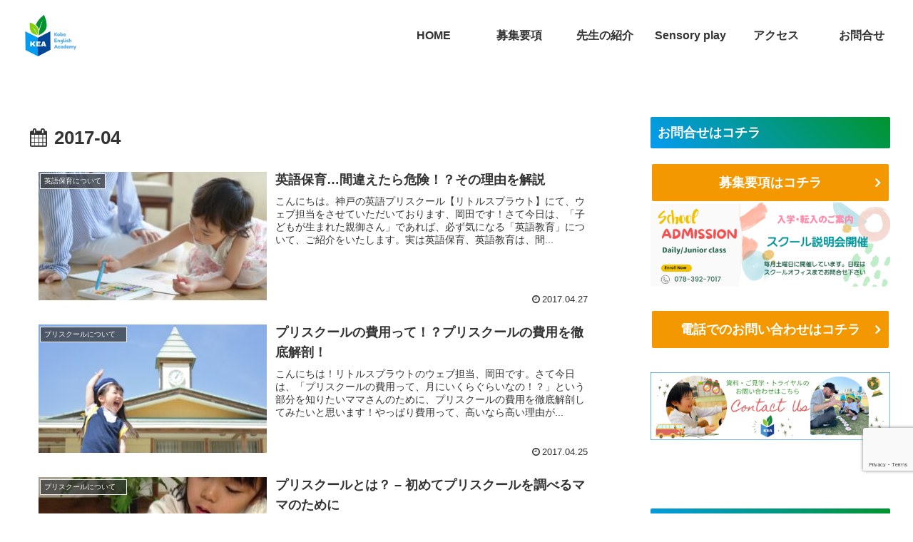

--- FILE ---
content_type: text/html; charset=utf-8
request_url: https://www.google.com/recaptcha/api2/anchor?ar=1&k=6Le-8SAlAAAAAE2o6x-PMz6IypNCcyrvA_r99Wkp&co=aHR0cDovL2xpdHRsZXNwcm91dHMud2Vic2l0ZTo4MA..&hl=en&v=PoyoqOPhxBO7pBk68S4YbpHZ&size=invisible&anchor-ms=20000&execute-ms=30000&cb=2m28ykp6lva6
body_size: 48646
content:
<!DOCTYPE HTML><html dir="ltr" lang="en"><head><meta http-equiv="Content-Type" content="text/html; charset=UTF-8">
<meta http-equiv="X-UA-Compatible" content="IE=edge">
<title>reCAPTCHA</title>
<style type="text/css">
/* cyrillic-ext */
@font-face {
  font-family: 'Roboto';
  font-style: normal;
  font-weight: 400;
  font-stretch: 100%;
  src: url(//fonts.gstatic.com/s/roboto/v48/KFO7CnqEu92Fr1ME7kSn66aGLdTylUAMa3GUBHMdazTgWw.woff2) format('woff2');
  unicode-range: U+0460-052F, U+1C80-1C8A, U+20B4, U+2DE0-2DFF, U+A640-A69F, U+FE2E-FE2F;
}
/* cyrillic */
@font-face {
  font-family: 'Roboto';
  font-style: normal;
  font-weight: 400;
  font-stretch: 100%;
  src: url(//fonts.gstatic.com/s/roboto/v48/KFO7CnqEu92Fr1ME7kSn66aGLdTylUAMa3iUBHMdazTgWw.woff2) format('woff2');
  unicode-range: U+0301, U+0400-045F, U+0490-0491, U+04B0-04B1, U+2116;
}
/* greek-ext */
@font-face {
  font-family: 'Roboto';
  font-style: normal;
  font-weight: 400;
  font-stretch: 100%;
  src: url(//fonts.gstatic.com/s/roboto/v48/KFO7CnqEu92Fr1ME7kSn66aGLdTylUAMa3CUBHMdazTgWw.woff2) format('woff2');
  unicode-range: U+1F00-1FFF;
}
/* greek */
@font-face {
  font-family: 'Roboto';
  font-style: normal;
  font-weight: 400;
  font-stretch: 100%;
  src: url(//fonts.gstatic.com/s/roboto/v48/KFO7CnqEu92Fr1ME7kSn66aGLdTylUAMa3-UBHMdazTgWw.woff2) format('woff2');
  unicode-range: U+0370-0377, U+037A-037F, U+0384-038A, U+038C, U+038E-03A1, U+03A3-03FF;
}
/* math */
@font-face {
  font-family: 'Roboto';
  font-style: normal;
  font-weight: 400;
  font-stretch: 100%;
  src: url(//fonts.gstatic.com/s/roboto/v48/KFO7CnqEu92Fr1ME7kSn66aGLdTylUAMawCUBHMdazTgWw.woff2) format('woff2');
  unicode-range: U+0302-0303, U+0305, U+0307-0308, U+0310, U+0312, U+0315, U+031A, U+0326-0327, U+032C, U+032F-0330, U+0332-0333, U+0338, U+033A, U+0346, U+034D, U+0391-03A1, U+03A3-03A9, U+03B1-03C9, U+03D1, U+03D5-03D6, U+03F0-03F1, U+03F4-03F5, U+2016-2017, U+2034-2038, U+203C, U+2040, U+2043, U+2047, U+2050, U+2057, U+205F, U+2070-2071, U+2074-208E, U+2090-209C, U+20D0-20DC, U+20E1, U+20E5-20EF, U+2100-2112, U+2114-2115, U+2117-2121, U+2123-214F, U+2190, U+2192, U+2194-21AE, U+21B0-21E5, U+21F1-21F2, U+21F4-2211, U+2213-2214, U+2216-22FF, U+2308-230B, U+2310, U+2319, U+231C-2321, U+2336-237A, U+237C, U+2395, U+239B-23B7, U+23D0, U+23DC-23E1, U+2474-2475, U+25AF, U+25B3, U+25B7, U+25BD, U+25C1, U+25CA, U+25CC, U+25FB, U+266D-266F, U+27C0-27FF, U+2900-2AFF, U+2B0E-2B11, U+2B30-2B4C, U+2BFE, U+3030, U+FF5B, U+FF5D, U+1D400-1D7FF, U+1EE00-1EEFF;
}
/* symbols */
@font-face {
  font-family: 'Roboto';
  font-style: normal;
  font-weight: 400;
  font-stretch: 100%;
  src: url(//fonts.gstatic.com/s/roboto/v48/KFO7CnqEu92Fr1ME7kSn66aGLdTylUAMaxKUBHMdazTgWw.woff2) format('woff2');
  unicode-range: U+0001-000C, U+000E-001F, U+007F-009F, U+20DD-20E0, U+20E2-20E4, U+2150-218F, U+2190, U+2192, U+2194-2199, U+21AF, U+21E6-21F0, U+21F3, U+2218-2219, U+2299, U+22C4-22C6, U+2300-243F, U+2440-244A, U+2460-24FF, U+25A0-27BF, U+2800-28FF, U+2921-2922, U+2981, U+29BF, U+29EB, U+2B00-2BFF, U+4DC0-4DFF, U+FFF9-FFFB, U+10140-1018E, U+10190-1019C, U+101A0, U+101D0-101FD, U+102E0-102FB, U+10E60-10E7E, U+1D2C0-1D2D3, U+1D2E0-1D37F, U+1F000-1F0FF, U+1F100-1F1AD, U+1F1E6-1F1FF, U+1F30D-1F30F, U+1F315, U+1F31C, U+1F31E, U+1F320-1F32C, U+1F336, U+1F378, U+1F37D, U+1F382, U+1F393-1F39F, U+1F3A7-1F3A8, U+1F3AC-1F3AF, U+1F3C2, U+1F3C4-1F3C6, U+1F3CA-1F3CE, U+1F3D4-1F3E0, U+1F3ED, U+1F3F1-1F3F3, U+1F3F5-1F3F7, U+1F408, U+1F415, U+1F41F, U+1F426, U+1F43F, U+1F441-1F442, U+1F444, U+1F446-1F449, U+1F44C-1F44E, U+1F453, U+1F46A, U+1F47D, U+1F4A3, U+1F4B0, U+1F4B3, U+1F4B9, U+1F4BB, U+1F4BF, U+1F4C8-1F4CB, U+1F4D6, U+1F4DA, U+1F4DF, U+1F4E3-1F4E6, U+1F4EA-1F4ED, U+1F4F7, U+1F4F9-1F4FB, U+1F4FD-1F4FE, U+1F503, U+1F507-1F50B, U+1F50D, U+1F512-1F513, U+1F53E-1F54A, U+1F54F-1F5FA, U+1F610, U+1F650-1F67F, U+1F687, U+1F68D, U+1F691, U+1F694, U+1F698, U+1F6AD, U+1F6B2, U+1F6B9-1F6BA, U+1F6BC, U+1F6C6-1F6CF, U+1F6D3-1F6D7, U+1F6E0-1F6EA, U+1F6F0-1F6F3, U+1F6F7-1F6FC, U+1F700-1F7FF, U+1F800-1F80B, U+1F810-1F847, U+1F850-1F859, U+1F860-1F887, U+1F890-1F8AD, U+1F8B0-1F8BB, U+1F8C0-1F8C1, U+1F900-1F90B, U+1F93B, U+1F946, U+1F984, U+1F996, U+1F9E9, U+1FA00-1FA6F, U+1FA70-1FA7C, U+1FA80-1FA89, U+1FA8F-1FAC6, U+1FACE-1FADC, U+1FADF-1FAE9, U+1FAF0-1FAF8, U+1FB00-1FBFF;
}
/* vietnamese */
@font-face {
  font-family: 'Roboto';
  font-style: normal;
  font-weight: 400;
  font-stretch: 100%;
  src: url(//fonts.gstatic.com/s/roboto/v48/KFO7CnqEu92Fr1ME7kSn66aGLdTylUAMa3OUBHMdazTgWw.woff2) format('woff2');
  unicode-range: U+0102-0103, U+0110-0111, U+0128-0129, U+0168-0169, U+01A0-01A1, U+01AF-01B0, U+0300-0301, U+0303-0304, U+0308-0309, U+0323, U+0329, U+1EA0-1EF9, U+20AB;
}
/* latin-ext */
@font-face {
  font-family: 'Roboto';
  font-style: normal;
  font-weight: 400;
  font-stretch: 100%;
  src: url(//fonts.gstatic.com/s/roboto/v48/KFO7CnqEu92Fr1ME7kSn66aGLdTylUAMa3KUBHMdazTgWw.woff2) format('woff2');
  unicode-range: U+0100-02BA, U+02BD-02C5, U+02C7-02CC, U+02CE-02D7, U+02DD-02FF, U+0304, U+0308, U+0329, U+1D00-1DBF, U+1E00-1E9F, U+1EF2-1EFF, U+2020, U+20A0-20AB, U+20AD-20C0, U+2113, U+2C60-2C7F, U+A720-A7FF;
}
/* latin */
@font-face {
  font-family: 'Roboto';
  font-style: normal;
  font-weight: 400;
  font-stretch: 100%;
  src: url(//fonts.gstatic.com/s/roboto/v48/KFO7CnqEu92Fr1ME7kSn66aGLdTylUAMa3yUBHMdazQ.woff2) format('woff2');
  unicode-range: U+0000-00FF, U+0131, U+0152-0153, U+02BB-02BC, U+02C6, U+02DA, U+02DC, U+0304, U+0308, U+0329, U+2000-206F, U+20AC, U+2122, U+2191, U+2193, U+2212, U+2215, U+FEFF, U+FFFD;
}
/* cyrillic-ext */
@font-face {
  font-family: 'Roboto';
  font-style: normal;
  font-weight: 500;
  font-stretch: 100%;
  src: url(//fonts.gstatic.com/s/roboto/v48/KFO7CnqEu92Fr1ME7kSn66aGLdTylUAMa3GUBHMdazTgWw.woff2) format('woff2');
  unicode-range: U+0460-052F, U+1C80-1C8A, U+20B4, U+2DE0-2DFF, U+A640-A69F, U+FE2E-FE2F;
}
/* cyrillic */
@font-face {
  font-family: 'Roboto';
  font-style: normal;
  font-weight: 500;
  font-stretch: 100%;
  src: url(//fonts.gstatic.com/s/roboto/v48/KFO7CnqEu92Fr1ME7kSn66aGLdTylUAMa3iUBHMdazTgWw.woff2) format('woff2');
  unicode-range: U+0301, U+0400-045F, U+0490-0491, U+04B0-04B1, U+2116;
}
/* greek-ext */
@font-face {
  font-family: 'Roboto';
  font-style: normal;
  font-weight: 500;
  font-stretch: 100%;
  src: url(//fonts.gstatic.com/s/roboto/v48/KFO7CnqEu92Fr1ME7kSn66aGLdTylUAMa3CUBHMdazTgWw.woff2) format('woff2');
  unicode-range: U+1F00-1FFF;
}
/* greek */
@font-face {
  font-family: 'Roboto';
  font-style: normal;
  font-weight: 500;
  font-stretch: 100%;
  src: url(//fonts.gstatic.com/s/roboto/v48/KFO7CnqEu92Fr1ME7kSn66aGLdTylUAMa3-UBHMdazTgWw.woff2) format('woff2');
  unicode-range: U+0370-0377, U+037A-037F, U+0384-038A, U+038C, U+038E-03A1, U+03A3-03FF;
}
/* math */
@font-face {
  font-family: 'Roboto';
  font-style: normal;
  font-weight: 500;
  font-stretch: 100%;
  src: url(//fonts.gstatic.com/s/roboto/v48/KFO7CnqEu92Fr1ME7kSn66aGLdTylUAMawCUBHMdazTgWw.woff2) format('woff2');
  unicode-range: U+0302-0303, U+0305, U+0307-0308, U+0310, U+0312, U+0315, U+031A, U+0326-0327, U+032C, U+032F-0330, U+0332-0333, U+0338, U+033A, U+0346, U+034D, U+0391-03A1, U+03A3-03A9, U+03B1-03C9, U+03D1, U+03D5-03D6, U+03F0-03F1, U+03F4-03F5, U+2016-2017, U+2034-2038, U+203C, U+2040, U+2043, U+2047, U+2050, U+2057, U+205F, U+2070-2071, U+2074-208E, U+2090-209C, U+20D0-20DC, U+20E1, U+20E5-20EF, U+2100-2112, U+2114-2115, U+2117-2121, U+2123-214F, U+2190, U+2192, U+2194-21AE, U+21B0-21E5, U+21F1-21F2, U+21F4-2211, U+2213-2214, U+2216-22FF, U+2308-230B, U+2310, U+2319, U+231C-2321, U+2336-237A, U+237C, U+2395, U+239B-23B7, U+23D0, U+23DC-23E1, U+2474-2475, U+25AF, U+25B3, U+25B7, U+25BD, U+25C1, U+25CA, U+25CC, U+25FB, U+266D-266F, U+27C0-27FF, U+2900-2AFF, U+2B0E-2B11, U+2B30-2B4C, U+2BFE, U+3030, U+FF5B, U+FF5D, U+1D400-1D7FF, U+1EE00-1EEFF;
}
/* symbols */
@font-face {
  font-family: 'Roboto';
  font-style: normal;
  font-weight: 500;
  font-stretch: 100%;
  src: url(//fonts.gstatic.com/s/roboto/v48/KFO7CnqEu92Fr1ME7kSn66aGLdTylUAMaxKUBHMdazTgWw.woff2) format('woff2');
  unicode-range: U+0001-000C, U+000E-001F, U+007F-009F, U+20DD-20E0, U+20E2-20E4, U+2150-218F, U+2190, U+2192, U+2194-2199, U+21AF, U+21E6-21F0, U+21F3, U+2218-2219, U+2299, U+22C4-22C6, U+2300-243F, U+2440-244A, U+2460-24FF, U+25A0-27BF, U+2800-28FF, U+2921-2922, U+2981, U+29BF, U+29EB, U+2B00-2BFF, U+4DC0-4DFF, U+FFF9-FFFB, U+10140-1018E, U+10190-1019C, U+101A0, U+101D0-101FD, U+102E0-102FB, U+10E60-10E7E, U+1D2C0-1D2D3, U+1D2E0-1D37F, U+1F000-1F0FF, U+1F100-1F1AD, U+1F1E6-1F1FF, U+1F30D-1F30F, U+1F315, U+1F31C, U+1F31E, U+1F320-1F32C, U+1F336, U+1F378, U+1F37D, U+1F382, U+1F393-1F39F, U+1F3A7-1F3A8, U+1F3AC-1F3AF, U+1F3C2, U+1F3C4-1F3C6, U+1F3CA-1F3CE, U+1F3D4-1F3E0, U+1F3ED, U+1F3F1-1F3F3, U+1F3F5-1F3F7, U+1F408, U+1F415, U+1F41F, U+1F426, U+1F43F, U+1F441-1F442, U+1F444, U+1F446-1F449, U+1F44C-1F44E, U+1F453, U+1F46A, U+1F47D, U+1F4A3, U+1F4B0, U+1F4B3, U+1F4B9, U+1F4BB, U+1F4BF, U+1F4C8-1F4CB, U+1F4D6, U+1F4DA, U+1F4DF, U+1F4E3-1F4E6, U+1F4EA-1F4ED, U+1F4F7, U+1F4F9-1F4FB, U+1F4FD-1F4FE, U+1F503, U+1F507-1F50B, U+1F50D, U+1F512-1F513, U+1F53E-1F54A, U+1F54F-1F5FA, U+1F610, U+1F650-1F67F, U+1F687, U+1F68D, U+1F691, U+1F694, U+1F698, U+1F6AD, U+1F6B2, U+1F6B9-1F6BA, U+1F6BC, U+1F6C6-1F6CF, U+1F6D3-1F6D7, U+1F6E0-1F6EA, U+1F6F0-1F6F3, U+1F6F7-1F6FC, U+1F700-1F7FF, U+1F800-1F80B, U+1F810-1F847, U+1F850-1F859, U+1F860-1F887, U+1F890-1F8AD, U+1F8B0-1F8BB, U+1F8C0-1F8C1, U+1F900-1F90B, U+1F93B, U+1F946, U+1F984, U+1F996, U+1F9E9, U+1FA00-1FA6F, U+1FA70-1FA7C, U+1FA80-1FA89, U+1FA8F-1FAC6, U+1FACE-1FADC, U+1FADF-1FAE9, U+1FAF0-1FAF8, U+1FB00-1FBFF;
}
/* vietnamese */
@font-face {
  font-family: 'Roboto';
  font-style: normal;
  font-weight: 500;
  font-stretch: 100%;
  src: url(//fonts.gstatic.com/s/roboto/v48/KFO7CnqEu92Fr1ME7kSn66aGLdTylUAMa3OUBHMdazTgWw.woff2) format('woff2');
  unicode-range: U+0102-0103, U+0110-0111, U+0128-0129, U+0168-0169, U+01A0-01A1, U+01AF-01B0, U+0300-0301, U+0303-0304, U+0308-0309, U+0323, U+0329, U+1EA0-1EF9, U+20AB;
}
/* latin-ext */
@font-face {
  font-family: 'Roboto';
  font-style: normal;
  font-weight: 500;
  font-stretch: 100%;
  src: url(//fonts.gstatic.com/s/roboto/v48/KFO7CnqEu92Fr1ME7kSn66aGLdTylUAMa3KUBHMdazTgWw.woff2) format('woff2');
  unicode-range: U+0100-02BA, U+02BD-02C5, U+02C7-02CC, U+02CE-02D7, U+02DD-02FF, U+0304, U+0308, U+0329, U+1D00-1DBF, U+1E00-1E9F, U+1EF2-1EFF, U+2020, U+20A0-20AB, U+20AD-20C0, U+2113, U+2C60-2C7F, U+A720-A7FF;
}
/* latin */
@font-face {
  font-family: 'Roboto';
  font-style: normal;
  font-weight: 500;
  font-stretch: 100%;
  src: url(//fonts.gstatic.com/s/roboto/v48/KFO7CnqEu92Fr1ME7kSn66aGLdTylUAMa3yUBHMdazQ.woff2) format('woff2');
  unicode-range: U+0000-00FF, U+0131, U+0152-0153, U+02BB-02BC, U+02C6, U+02DA, U+02DC, U+0304, U+0308, U+0329, U+2000-206F, U+20AC, U+2122, U+2191, U+2193, U+2212, U+2215, U+FEFF, U+FFFD;
}
/* cyrillic-ext */
@font-face {
  font-family: 'Roboto';
  font-style: normal;
  font-weight: 900;
  font-stretch: 100%;
  src: url(//fonts.gstatic.com/s/roboto/v48/KFO7CnqEu92Fr1ME7kSn66aGLdTylUAMa3GUBHMdazTgWw.woff2) format('woff2');
  unicode-range: U+0460-052F, U+1C80-1C8A, U+20B4, U+2DE0-2DFF, U+A640-A69F, U+FE2E-FE2F;
}
/* cyrillic */
@font-face {
  font-family: 'Roboto';
  font-style: normal;
  font-weight: 900;
  font-stretch: 100%;
  src: url(//fonts.gstatic.com/s/roboto/v48/KFO7CnqEu92Fr1ME7kSn66aGLdTylUAMa3iUBHMdazTgWw.woff2) format('woff2');
  unicode-range: U+0301, U+0400-045F, U+0490-0491, U+04B0-04B1, U+2116;
}
/* greek-ext */
@font-face {
  font-family: 'Roboto';
  font-style: normal;
  font-weight: 900;
  font-stretch: 100%;
  src: url(//fonts.gstatic.com/s/roboto/v48/KFO7CnqEu92Fr1ME7kSn66aGLdTylUAMa3CUBHMdazTgWw.woff2) format('woff2');
  unicode-range: U+1F00-1FFF;
}
/* greek */
@font-face {
  font-family: 'Roboto';
  font-style: normal;
  font-weight: 900;
  font-stretch: 100%;
  src: url(//fonts.gstatic.com/s/roboto/v48/KFO7CnqEu92Fr1ME7kSn66aGLdTylUAMa3-UBHMdazTgWw.woff2) format('woff2');
  unicode-range: U+0370-0377, U+037A-037F, U+0384-038A, U+038C, U+038E-03A1, U+03A3-03FF;
}
/* math */
@font-face {
  font-family: 'Roboto';
  font-style: normal;
  font-weight: 900;
  font-stretch: 100%;
  src: url(//fonts.gstatic.com/s/roboto/v48/KFO7CnqEu92Fr1ME7kSn66aGLdTylUAMawCUBHMdazTgWw.woff2) format('woff2');
  unicode-range: U+0302-0303, U+0305, U+0307-0308, U+0310, U+0312, U+0315, U+031A, U+0326-0327, U+032C, U+032F-0330, U+0332-0333, U+0338, U+033A, U+0346, U+034D, U+0391-03A1, U+03A3-03A9, U+03B1-03C9, U+03D1, U+03D5-03D6, U+03F0-03F1, U+03F4-03F5, U+2016-2017, U+2034-2038, U+203C, U+2040, U+2043, U+2047, U+2050, U+2057, U+205F, U+2070-2071, U+2074-208E, U+2090-209C, U+20D0-20DC, U+20E1, U+20E5-20EF, U+2100-2112, U+2114-2115, U+2117-2121, U+2123-214F, U+2190, U+2192, U+2194-21AE, U+21B0-21E5, U+21F1-21F2, U+21F4-2211, U+2213-2214, U+2216-22FF, U+2308-230B, U+2310, U+2319, U+231C-2321, U+2336-237A, U+237C, U+2395, U+239B-23B7, U+23D0, U+23DC-23E1, U+2474-2475, U+25AF, U+25B3, U+25B7, U+25BD, U+25C1, U+25CA, U+25CC, U+25FB, U+266D-266F, U+27C0-27FF, U+2900-2AFF, U+2B0E-2B11, U+2B30-2B4C, U+2BFE, U+3030, U+FF5B, U+FF5D, U+1D400-1D7FF, U+1EE00-1EEFF;
}
/* symbols */
@font-face {
  font-family: 'Roboto';
  font-style: normal;
  font-weight: 900;
  font-stretch: 100%;
  src: url(//fonts.gstatic.com/s/roboto/v48/KFO7CnqEu92Fr1ME7kSn66aGLdTylUAMaxKUBHMdazTgWw.woff2) format('woff2');
  unicode-range: U+0001-000C, U+000E-001F, U+007F-009F, U+20DD-20E0, U+20E2-20E4, U+2150-218F, U+2190, U+2192, U+2194-2199, U+21AF, U+21E6-21F0, U+21F3, U+2218-2219, U+2299, U+22C4-22C6, U+2300-243F, U+2440-244A, U+2460-24FF, U+25A0-27BF, U+2800-28FF, U+2921-2922, U+2981, U+29BF, U+29EB, U+2B00-2BFF, U+4DC0-4DFF, U+FFF9-FFFB, U+10140-1018E, U+10190-1019C, U+101A0, U+101D0-101FD, U+102E0-102FB, U+10E60-10E7E, U+1D2C0-1D2D3, U+1D2E0-1D37F, U+1F000-1F0FF, U+1F100-1F1AD, U+1F1E6-1F1FF, U+1F30D-1F30F, U+1F315, U+1F31C, U+1F31E, U+1F320-1F32C, U+1F336, U+1F378, U+1F37D, U+1F382, U+1F393-1F39F, U+1F3A7-1F3A8, U+1F3AC-1F3AF, U+1F3C2, U+1F3C4-1F3C6, U+1F3CA-1F3CE, U+1F3D4-1F3E0, U+1F3ED, U+1F3F1-1F3F3, U+1F3F5-1F3F7, U+1F408, U+1F415, U+1F41F, U+1F426, U+1F43F, U+1F441-1F442, U+1F444, U+1F446-1F449, U+1F44C-1F44E, U+1F453, U+1F46A, U+1F47D, U+1F4A3, U+1F4B0, U+1F4B3, U+1F4B9, U+1F4BB, U+1F4BF, U+1F4C8-1F4CB, U+1F4D6, U+1F4DA, U+1F4DF, U+1F4E3-1F4E6, U+1F4EA-1F4ED, U+1F4F7, U+1F4F9-1F4FB, U+1F4FD-1F4FE, U+1F503, U+1F507-1F50B, U+1F50D, U+1F512-1F513, U+1F53E-1F54A, U+1F54F-1F5FA, U+1F610, U+1F650-1F67F, U+1F687, U+1F68D, U+1F691, U+1F694, U+1F698, U+1F6AD, U+1F6B2, U+1F6B9-1F6BA, U+1F6BC, U+1F6C6-1F6CF, U+1F6D3-1F6D7, U+1F6E0-1F6EA, U+1F6F0-1F6F3, U+1F6F7-1F6FC, U+1F700-1F7FF, U+1F800-1F80B, U+1F810-1F847, U+1F850-1F859, U+1F860-1F887, U+1F890-1F8AD, U+1F8B0-1F8BB, U+1F8C0-1F8C1, U+1F900-1F90B, U+1F93B, U+1F946, U+1F984, U+1F996, U+1F9E9, U+1FA00-1FA6F, U+1FA70-1FA7C, U+1FA80-1FA89, U+1FA8F-1FAC6, U+1FACE-1FADC, U+1FADF-1FAE9, U+1FAF0-1FAF8, U+1FB00-1FBFF;
}
/* vietnamese */
@font-face {
  font-family: 'Roboto';
  font-style: normal;
  font-weight: 900;
  font-stretch: 100%;
  src: url(//fonts.gstatic.com/s/roboto/v48/KFO7CnqEu92Fr1ME7kSn66aGLdTylUAMa3OUBHMdazTgWw.woff2) format('woff2');
  unicode-range: U+0102-0103, U+0110-0111, U+0128-0129, U+0168-0169, U+01A0-01A1, U+01AF-01B0, U+0300-0301, U+0303-0304, U+0308-0309, U+0323, U+0329, U+1EA0-1EF9, U+20AB;
}
/* latin-ext */
@font-face {
  font-family: 'Roboto';
  font-style: normal;
  font-weight: 900;
  font-stretch: 100%;
  src: url(//fonts.gstatic.com/s/roboto/v48/KFO7CnqEu92Fr1ME7kSn66aGLdTylUAMa3KUBHMdazTgWw.woff2) format('woff2');
  unicode-range: U+0100-02BA, U+02BD-02C5, U+02C7-02CC, U+02CE-02D7, U+02DD-02FF, U+0304, U+0308, U+0329, U+1D00-1DBF, U+1E00-1E9F, U+1EF2-1EFF, U+2020, U+20A0-20AB, U+20AD-20C0, U+2113, U+2C60-2C7F, U+A720-A7FF;
}
/* latin */
@font-face {
  font-family: 'Roboto';
  font-style: normal;
  font-weight: 900;
  font-stretch: 100%;
  src: url(//fonts.gstatic.com/s/roboto/v48/KFO7CnqEu92Fr1ME7kSn66aGLdTylUAMa3yUBHMdazQ.woff2) format('woff2');
  unicode-range: U+0000-00FF, U+0131, U+0152-0153, U+02BB-02BC, U+02C6, U+02DA, U+02DC, U+0304, U+0308, U+0329, U+2000-206F, U+20AC, U+2122, U+2191, U+2193, U+2212, U+2215, U+FEFF, U+FFFD;
}

</style>
<link rel="stylesheet" type="text/css" href="https://www.gstatic.com/recaptcha/releases/PoyoqOPhxBO7pBk68S4YbpHZ/styles__ltr.css">
<script nonce="nJVEDF2QoVERb7FHeD5gEg" type="text/javascript">window['__recaptcha_api'] = 'https://www.google.com/recaptcha/api2/';</script>
<script type="text/javascript" src="https://www.gstatic.com/recaptcha/releases/PoyoqOPhxBO7pBk68S4YbpHZ/recaptcha__en.js" nonce="nJVEDF2QoVERb7FHeD5gEg">
      
    </script></head>
<body><div id="rc-anchor-alert" class="rc-anchor-alert"></div>
<input type="hidden" id="recaptcha-token" value="[base64]">
<script type="text/javascript" nonce="nJVEDF2QoVERb7FHeD5gEg">
      recaptcha.anchor.Main.init("[\x22ainput\x22,[\x22bgdata\x22,\x22\x22,\[base64]/[base64]/UltIKytdPWE6KGE8MjA0OD9SW0grK109YT4+NnwxOTI6KChhJjY0NTEyKT09NTUyOTYmJnErMTxoLmxlbmd0aCYmKGguY2hhckNvZGVBdChxKzEpJjY0NTEyKT09NTYzMjA/[base64]/MjU1OlI/[base64]/[base64]/[base64]/[base64]/[base64]/[base64]/[base64]/[base64]/[base64]/[base64]\x22,\[base64]\\u003d\x22,\x22wqlMwr1mwoFkw4R5JsK3JRvCssO6w7zCucKVSHhHwohpWDt9w7HDvnPCo2grTsOrCkPDqkzDjcKKwp7DkggTw4DCn8Kjw68kRMKVwr/Dji/DqE7DjCAuwrTDvU/[base64]/GVUgwoLCk8Kuen3Cm8KTInjCtsKib8KswrA8aAXCvsK5wobDosOORsK/w5EYw453JRkON3lxw7jCq8O+Q0JNOsOkw47ClsOdwop7wonDjU5zMcKOw7Z/ISLCssKtw7XDoE/DpgnDp8K8w6dfVCdpw4UUw5fDjcK2w7dhwozDgSwrwozCjsOcDkd5wp9Dw7cNw7c4wr8hFcOVw41qVn4nFUfCsVYUFXM4wp7CsntmBk/DuwjDq8KUOMO2QXLCv3p/[base64]/Ci8K5LcKnIh7DrHcYFjDDncO7W3tgbMKOMnPDo8KNAMKTdS/[base64]/[base64]/ClFt7X1LDri/[base64]/Cj8O7QnjCh0PDv8KSTwU+wq9FwrBUGMKQQBcTwrvCv8O6w55NNgI/[base64]/Cq8KceDxsFVnDocO2J8KHFkcTC3nDmcO7IWJWHFgYwpxnwpcHAcOwwp9Kw6DDswk/bn7ClsKJw5oHwpUfKk04w7fDtsKrOsKWeB3CkMOxw7jCicKIw6XDrsKPwovCiAjDpMK/[base64]/b8K7TMO+w4LCisKGw4vDqU7Do8K9wpBzXMO7wosowoDCmmLClDzDjcKLOxfCvh/CkcKqBWTDlcOWw4rCikVsIMOXYi3DpMKIS8OxK8Kuw7c8w4NowqvCu8K/woXDjcK+wps9wpjCtcO7wqjDj0vCo1gsICdWTxoJw5IeBcK0wqJyworDolYsNVbCo1Emw7s0w5NJw67DnTrCqUgDw6DCm3UlwqbDuwjDkXdhwotbw5wuw4U/[base64]/[base64]/CqyPCpSHDgcOFGVnCuj7CqMKZOMKjwr7Cq8OXw6wNw6zDrVXCqmM3aWYCwqLDjR/[base64]/[base64]/ClHLCl8O8wqo0w7rDvMOew5puOBQoesO9w67CngbDiHzCocO0GsKEwoLCk2TDpsKkfMK4wp82BDF5ZsONwrcPLTfCqsK/[base64]/CkHJww4PCk8OfU1RvPlF9wp/CssOvw6Ufe8OQeMOuPUAbwr7DrMOJwo7CmsKgRGnCgcKow4JFw7rCrhk2V8Kbw7x0MRjDrsOgNsO+MmTCoU4vcWt8ScOYR8KFwoIKKcODwpbClQJjwpvCucOTw5bCgcKLwpnDqcKaMsK0X8O/[base64]/DqcKMJiDDq8OmbsOFw4fDpn0wPirCh8KKa1bCjCt5w7vDmcKea0/DocOUwroAwqAtPMKbCsO0f0/Cqi/CgTsswoJtYFzCisKsw7rCucODw7/CrMOZw6w2wpJ9w53CncKTwqzDnMO6woMtwobCvivDkDVhw5fDlsKFw4rDq8OJwpLDlsKLATHCjMKbeREgCcKrNsKHMgvCpcKTw7hAw5XDpsOTwp/DjBxUSMKUBsKgwovCrcKFETPCsE1Ww7PCpMKlwozDkMORwrkvw5dbw6fDlsOSwrfDl8KvAsO2SBTDjcOEF8KASBjDqcKESQPCn8ONRDfCmMO0ecK7c8OLwotZw4cuwo42wqzCum/Dh8OAdMKiwq7DozfDsVkNVjjDqlcqdS7DhmPCrxXDgQnCjcOAw7JRw7vCm8ODwrsiw6AHT3Qhwq0SFcOsNcOFOsKCwoQjw6sWw5zCiC3DssKMYMKDw77Dv8Ozw6V8WEzCjTrCh8OSwrjDpAE1cz5Xwq1zC8OXw5RMS8Oiwo1bwqMGDsObbClKwr7CqcKcBMOywrN6Yz/DmAbCiRXDpXoPZUzCsCvDn8KXd1BXw55/wo7ChF57WDYaRMKqRz7CuMOaXMOfw4tPaMO2w5gPwrrDlcKPw4M6w5c1w68dYMK8w48sKwDDtj9Swq4Sw5XCh8KcERAyFsOpPifDg1zCohsgKTgFw5pbw5/CnSDDjDLDilZZw5PCsEXDv25Gwpklw4XCizXDsMKkw7N9JHcAdcK+w5fCqsOsw47DqMKBwq/Ct285V8O3w6d/w4bDjsK0M3ghwojDoXUIXcKYw7zCo8OGBsOzwoQ0LcO1IsKGanN/w5RbG8Ktw4fCrBHCisOvHyErQ2Erw4/[base64]/[base64]/O3jCu8KEK8Oswr/CmMO9XAHDngnDu2bDgMO2XcOrLMO/QsOuw40JF8O0wofCocO1QSXCsB07wo/CvHs8w4hwwo/[base64]/DlcKXScO1wpbCuSBdX2QvayzCqcOXw7BmLsOQEh5yw4LDr2fCuT7Dt10vRcKyw7s6WMKWwqEyw43DqMOfEUzDmMK6X0fDpWvDlcOjWMOOw6rCpWEOw5nCp8Kiwo/DhcK0wpTCrGQWFsOQI2Z1w5/CkMKbwpXDtMKYwqbCpsOUwoAPw7cbe8KMw5jDvxY1WC8/wpBmLMK6wp7DiMKtw4xdwoXChcOPacKXwqjCrsO7emfDiMKswrU/wpQUw6dccHgXw7J0In83ecKOa2jDtkkvASI9w5fDhcOjbMOPVMOaw40+w5VAw47Cn8Klw7fClcKXLwLDkFzDtiduIBzCpMOFwrY9DB1cw4/DgHcDwrTCpcKDBcO0wo4twq1Ywr0BwpV2wpfDumjCpRfDpQzDuiLCkzhxM8OpCcKLNGvDozzDjCQZOsOQwoXCu8Kjw7EvM8K6HsOhw6fDq8KtBhbDnMO/wpYNw49uw4DCusOFfWzCusO7K8Oyw6nDh8KxwrgHw6EeIRDCg8KRZ3rDmyfCv0okd0lzecKSw5bClkFvFFnDvMKeI8O/EsOpKhQeSmwzIxXCtHfClMKtw47DmsOMwr0+w6HChCjDuD7DogbCi8O6w6/CqsOQwocDwoYmChtfV1RVwofDo2rDlRfCoCPCk8KmOhtCUmJpwoMxwqRaS8Ocw7l/eSbCgMK+w47Cj8Kqb8OBYcK8w4TCvcKBwrDDlB/CncOLw5DDvsK8J04pwrbChsKjwrrDgAhdw6vDtcK3w7XCogUMw48yIcKBURnCvsKXw6A5Y8OLB0LCplNpKgZdPcKKw5d4N1DDujPDmXt3YQs5QDDCn8KzwpnCnX/DlQU0RlxPwqZyS3QdwonDgMKWwp18w6Uiwq7DlcKlwqN4w4UYwrnDsT7CnAXCrcKdwoPDjznCt0TDkMOEwpwqwop2wp5CPsOBwrTDryMkcMKuw6YyWMONGcODZMKGWC95bMKiEsOYNEgsFC8Uw4Vrw4bDh305ccK8AkMKw6BzOEfChTzDpsOswoY/wr7CrsKkwqnDllTDnW9gwrIqOMOzw6QLw5fDtsODG8Klw43CuXgqw44OKMKuwrYuelQRw6jDqMKlCcODw5dFHX/Cu8OOYsOow7PCrsK5wqhaEMOHw7DCtsK+TsOnRRLDqMKswovCihfCjgzCtsKNw77CncO3AcKHwqDCj8KNL0vCqkvCohjDucOkw5xLwpfDoncAw4pLwpxqPcK6wp7CkQvCocKrPsK/OjpDAcKTFVTCscOGCR1Dc8KFCMKTwp1Hwp3Cvx9+OsOzwrAyLAnDtMKiw7jDuMKawqA6w4zCt0AORsK3w45lfj3DqcKmW8KFwqDDucO8Y8OUSsKewqFXVHc0wpHDpyUJUcOTwqbCmwkhU8OswplDwohdIDEbwrJzDxQVwrpgwp04Ui9uwpHDv8OpwqkkwqcvJF/DpMOREA7Dn8KVAsOewoTDkhgjRsKHwq1kw5wkw7RIw4wcMnDCjgbDk8KzfcOlw78RccKxwo/Cj8OZwrgWwqMCbmQUwp3Dm8OdBidLVCbCr8Odw49kw6QzXXspw5TCpMKYwpPDnBnDssK0wpcPcMOAX3d8MjhHw47Ds2jCv8OhQsOZwosIw5xcw6pqTUfCqmxbGzlyUVDCmyvDgsO2wo4owoDCrsOgb8KJw7oIw7PDlx3DrS/DiiRccXJAK8OYMChSwpnCtxZKa8OOw6FWWV3DlV1Pw49Dw6YxdwHDgD8vw5rCksKYwph/LMKpw5kGVBDDiQx/HEZQwo7DqMKlDlcpw4rDkMKYwp7CocOkIcOUw6PDucOow6Bgw6HDn8O3wpoEw5/CjsKyw5jDhhkcw4/CrRfDhMKtaEfCthvDhhzCkR1rCsKzDnTDvwx1w7FDw6lGwqHDg0wowoR6wovDisKWw4dZwojDoMKQFStaPsKmasOdH8KmwqPCs2zCtybCsykwwo3CjE/ChUsXdMOWw47DpsO+wr3CqsOVw5vDtsOBQMKiwrjDq1HDoi/CrsOrTMKrLsKvKBVJw47DtG3DosOyNMOiS8KhB3YJBsKAHcO2dCLDuz9xbsKew47Dt8O/w5/CunIDw7gbw5wsw5pBwpPCmjnDuB0Nw4zDoB3CvMKtZB4bwp5Ew7Y3w7MpIMKuwrEUDMK1wq/Ci8KxccKMSAR6w4bCr8KdJzxyO3HCu8Orw6TCgSHClA/Cn8KFMhTDi8OMw6rCigAHfcOQwo5+Sygeb8O9wr7DhQnDnXwWwoheV8KDVTNWwpTDvMOda0gkaybDg8K4MEDCpALCh8K/[base64]/DqXbDosKFwo9nXMO+wq0Rwq8ZwrvCs8K4w6XDvMOcCcOrKSM3NcK3JUIpb8KTw5TDtBzDiMOewp3Cj8KcESbDqDgOcsOZNS3CpcOtG8OxYGbDp8OxR8OCWsKmwqXDj1ghw742w4bDjcO8wpkqbSXDksOtw7Q3FBNGw55lC8OoBQvDs8OUT29lw5/CilcUOMOte2fDtcO0w63ClifCnnHCq8Obw5zDsUkHZ8KdMEPClkHDsMKkwoh2wprDgMO2w6YIVl/DiSM8wo4YEsK5QHBra8KZwo54YMOrwpTDksOPN17CksKHw6/CnwXDl8K4w4nDmcK6wqEHwq5aZGRQwqjCjgpCfsKcw6fCl8KXacOdw5HDqMKEw5FOQH5OPMKGY8Kzwq0TKMOIFcOVIsOqw5XDuHLCrnPDqcK+wp/CtMKiwo9XTMO3wojDk3ckKAHCgCoQwqM5wpcMwp3CiXbCn8Ojw5zCuHF+wrnCq8OVKSbCicOnw5VFwpLChAhxw4tFwrktw5ZTw7bDrsO3aMOowo4uwoFvRsKHL8OVRwnDnXvDgcOQacKnccKBwopTw7BpT8OEw6EPwrh5w74XDMK5w5/CpcOYc3Uew5c6w7/DosOaEMKIw5rCl8Kyw4Rjw7rDrMOlw6TDhcO3SwMawoMsw4QYKE1Jw6JlecOgZ8OJw5l3wrlow67CqMKgw7B/D8KEwrHDrcKlM0XCrsKWYBMTw5hvMxzCisOgPcKiwpzDlcKqwrnDriY1wpjCjcK7wrtIw67CjzLDmMOfw4/Cm8OAwowqMGbCtkhNKcOoBcK0K8KUIsOHHcO+w7xYUxDDuMKuL8OAejU0FcOVw41Iw7rCvcKMw6Qmw4fDncK4wqzDmmYvSzxtFwJpWyPDgcKJw5rCqMO5dS1HUi/Cj8KDPVdTw7hfcllCw7YFVD8SDMKqw6/Cii07c8OkRsOAc8Ogw59gw6nDrzdGw4fDtMOWfMKXF8KVPsO4wo4iXDDCkUnCq8K7fMO3ZBjCil8KdwY/[base64]/[base64]/bVXCssOCbFJ0w7PCgcOJwrPCslTDnsKZY3U+wqpxwrLCjEvDnsO8w7DDpMKfw6nDv8K5wpNLcMKYIGt9wr85bXpJw74hwq/CnsOow4ZBLMKKW8OzDMOBE2PDj2PDiAIEw7LDr8KwawUdATnDjwwWGW3CqMKbXzDDuAjDi1fChykLw5BjLzfCu8OYGsKFw5DCgsO2w4PDiVx8M8KWXmLDpMKVw4bDjCfCgADCoMOEScO/V8Krw4ZTwoHCpjNhRW19w744wpQ1PTRbJn4kw4pLw40Pw6PDh38YIHPCicK1w6NOw6Udw6jCmMKow6DDpsKCFMKMbztnwqdWwo80w5cww7U/wpnDpwTCtHvChcO8w5E6MGJVw7rDscKAQ8K4Q1E3w6wsHVpVfsKaJUI+bcO/CMOZw6TCh8KkZ2TChMKFQldDTGFTw7zCni7DvlvDpwE2Z8K0Xh/Ckl1hQMKmDcOTIsOrw6/DqcKwInQHw5LChMOQw7EtQhZrcETCpxk2w5XCrMKPBHzCoitnFUnDiAnDhsOeJAJeak/[base64]/DiG3DtcOFw7d1wr56wpTCpcK8w7jCh2F6wpcbOMK6w5/DjcOow5HClQkoRMKbVMKew6A1LS3DqsOqwqxANsK8UsOnNGjDlsKLw59iGmB0QT/CrD7Dp8K2FkDDu1Jmw5XDlyDDmUDClMK/BHfCu0LCj8OKFBYmwoF6w4Q/VcKWQEVowrzDpFfCn8OZBwrCuXzCgBpgw6/DgWbCgcORwoXCgwAcQcK3dMK6w4JiSsK8w40PUsKMwqLCqTl4KgECHnfDmTlJwq0UTHIQVBkaw7cJwqbCtAd/CcKdbBzCnn7ColPDs8ORdsK3w4cCQDoKw6cwAHVmQ8OaCTB2wrDDm3NBw7Y0FMKSCx4GN8Ohw4PCl8OOwr7DiMO+QsO2wrJcHcKqw5HDocOrwpfDrEUDfzbDrkkNwrTCv0TCsB8HwpgsMMOCw7vDssOCw47CrcO8W2fDnAwHw6TDv8ODdcOyw5E9w5/Dg2XDqSTDh0HCrgZCSsOaSVjDtxNtwonDi1Q+w6tpw7gxKBrDncO2FsOAYsKJV8OZTsKiQMO7AwV8JsOZVcOMC2trw7fCoC/CuSrCjRHCrhPDmWdbwqMhZsORQHQGwp7Dphh6CkrCn1YzwqrDp2jDv8Kxw7zCh2YUwo/Cg10Qw4fCj8O/woPDj8KKFzDChcKFNjkmwqcBwod8wonDhGrCiSfDvF9Eb8Kkw5UvTsKMwrcmDVjDnMOpMQRnGcK7w5LDvSDCmAI5MVx1w6HCjcOQX8Ogw4NVwoxAwpAaw7lkacKDw6DDr8KrKyDDtsK9woTCusOgdn/Cv8KQwr3CmG/DjXvDj8OWazwdbcK5w4huw5TDiUDChMOlHsKfWhDDpGjDrcKYPsOIEG1UwroscMOTwqBfC8O8HREuwpjCn8Olwr9dwqQQcXzDhGk/w7nDpcKbwoHCpcKhwqN9QybCmsKAdHspwozCk8K6PWBOcsOEwrrCqC/DoMOaclEAwozCnMKpDcOrV0bCs8OTw77DlcK8w6vDv2h+w7h2bSVQw4sUbmIcJlDDlcODHmXCnmnChELDjsOHJXjClcK/OzXCuG7Cp10EOsOBwoHDq2rDt3pmGwTDjDbDtMKPwrUgLHAkVMKfUMKlwofCm8OjBwzDlCnCg8OtLMOWwpvDk8KGdlvDsHvDnCMiw7/Co8O2KsKtdm96J0PCoMKhJ8OaFsKYDCjCjsKZMcKRfA7DtT3Di8OuGsKGwoRewqHCrMOZw4HDghMkP1jDl20qw67Cr8KwScOkwoHDgzrDpsKLwprDvsO6PkDCv8KVKXk9wooSKFrClcOxw4/Dk8KRKQR3w44fw7fDugJLw48GKV/Cm386w7LChX3CgQfDpcKGHQ/Dr8ODwo7DqMKzw5QeaXcBw4IFN8OUMMORWG/Dp8K2w7LCtMK5HMOKwp96M8OAwonCjcKMw5hWPcKyBsKRawvChsOiw6I5woEAw5jDh0/CqsKfw6XCpTjCpcK0wrfDusKCYcOgTFVUw5DCgxUuLsKOwo3Dj8K2w5bCscKgfcKWwoLChcKGK8K4wpPDicKKw6DDtF5OWE8Bw5/DoS7CtFxzw7EVOShCwpAFbMKBwpMkworDhcKELsO7EDxNOE3CocOachlHBcK5woQyDsO4w7jDujAQSMKiNMOzw7nDiRnDusOzw61gCcO2w6fDuQsswqHCt8Omw6QVDzpeQsOefQXCq1cvwpsLw6/CpyXDmgDDo8K/w6ckwpvDg0fDjMK+w6TCnh3DpcKUTMO3w44uWHPCtcKzez4twrVgw47ChMKaw4zDusO1YsK3wrNEWBDDr8OSbsO1SMOadsOVwqHCuQ3CqMKnw6rChXU+KQkmw4xNDSvCsMKpE1lvGXVGwroEw4PCmcOxcSrCg8OXT2LDoMOlwpDCnmHCmcOrWsKZTcKewpFjwrIdw4/DiC3ChV/[base64]/[base64]/[base64]/SCPCm3FJTsOwA8KECQnCuF7DnQvCn3jDpRjCs8OfFlp2w7PDrMOCF2HCssKWSsOSwpFMwofDr8OJwo/CgcKBw4TCq8OWDcKLWlnDuMKcR0g/wrrDsgjDjMKLMMKUwpJYwpDCi8OAw5ciwo/CtDMnZ8OnwoEKN3ViS3VJEEMDVMOJw7FQdADDhhvCsxcdIU7CssOHw614Z3d0wowvVGF3B09Tw7l4w5omw5EDwp3ClVnDhAvCn0/[base64]/GMKVUDQowo16CMKDwpnCoWjCkDpRwoXCo8KbDcKvw4MQRsOqJQEIwrx4wpU5fsKZAMKyZ8OdeG59w4rCscOuMkYkY1VkM11bTUrDmWZGIsOkS8OTwonDkMKdRDxDWMOFO309McK7w7/DrmNow5NOdjrCrUkgZifCmMOnw7nDgcO4M07CgClseQXDmUvDv8KWLAzCs2g/woXCrcKYw5TCpBfDlE4Iw6PChcO/wocRwqfCmsOxXcOdAMOFw6bDiMODGxwWDU7Co8KBJsOywpoKP8K3JU3Du8OkDcKiNx7DmVbCkMKBw5/Cm2/CrsKxD8O7w5jDvR8NLx/CtCgOwr/DisKEIcOiUsKZWsKew7zDvnbCicO7w6HCgsKwMXV/w4zCgsOKw7TCrxsgGsOhw67CpDRywqHDqcKOw7DDhcOuwqTDnsOdCMKBwq3CpmLCrkvDqgUrw71KwovCqEw1w4TDgMOWwr3CtB4SF2hfRMOwFsKYdcOEWcOMYzZPwoZAw4s6wrhBPVHDmTADJsKDAcOFw50owrHDp8OzfmLDqBI6w6cRw4XCukV/w55DwpM2b2XDvEYiA0Z6wovDqMOdE8OwN1PDkcKAwqhJw5XCh8ONdMK7w69+w6QKYHQ8wqgLSgzCrTPCozbDiXDCtzzDt0kgw5TCiT/[base64]/wrvDjhHDiyR9OAXDq8KlD8K9wrTCpxDDrMK4w6oZw5nCtU/[base64]/JMKcwozCisOlaEpmwp7DhsOjZmrDumVew5fDsS08wo4GdnzDkkQ5w5JLMBfDmi7DpnbCjgVsIUY/GcO/w6N9DMKWIwnDmMOTw5fDgcOKQMO4OMKawpHDuwjDu8OaZUoKw43DiwDDocOMCcKKPsOIw4rDiMKhFsKew7fCosK+ZMONw4jDrMKjwqTCgcOdZQBmw4/DrALDs8KZw7h6aMOxw4YJJ8KtCsOjHnHCrMOCEMKve8OLw45NYcKQwoPDj2x7wpIXU2s/DMOAXjfCon47F8OcSsOQw6jDrSLCsUDDvm8Yw7bCnFwYwrnCmiFyADnDtMKOw6QqwpAxFz/Cg0J9worDtFZmEG7Dt8Osw6bDlh1kS8Khw7szw7HClcOCwo/[base64]/ChRwGw4TDgsOFD8OhHMKbwq4HEjrCrSkvNHZowqbDriIzJMODw6nChGbCk8ORwpJrTBjDrSXDmMO/woJfJGJawrEid0TCrj7CmsODaXgHwprDn0soUV9bVQZsGDfCtAM+w4Qfw7YeH8KIw4teSsOpZMK/wrJVw5gFRytfwr/Du0pvwpZ8E8OzwoY0wqnDnA3CjjcoJMOSwodiwpR3csKBwr7DrQjDhS7Dt8Kow77CrmFTGWtawrnDrkQtw6XCsUrCjEnDhBAGwqZ2JsKHw6QCw4Bcw4IiQcKvwpbDisONw7V+RlHDlMO1LzUZAsKLSsOAFw/[base64]/ClWvDklw/wq5PUnLDlwNIw7ctRAnDu0jCssONVzrDhw/[base64]/CmAtGSsOuw4xqaG9+Q8Oxw6dXEcKCP8OoNlF0N33Cj8OWYsOFbXPCrMOuHzfDjg3Cvjhbw4PDnX8VdcOewoDDr1AyARUQw4vDr8OpeTRvM8O6QMO1wp3Ch3vCo8O+F8OzwpRpwpLDssK0w5/Dk2LDlkDDu8OKw67Cs2jCmDfCisKIw6hjw71dwocRTVcZw4/[base64]/[base64]/CtWokCk7CsA9Cc8KOUCR0wrLDscK5G27CkMKHJcK+wprCvsOgD8KgwqEUwprCqMKlD8ODwonClMKOX8OiBAXCtmLCgggVCMK7wqDDj8Knw7VcwoYAKcKBw5h9Im7DlBtlb8OQGMK8ahMKw4ZQW8OsA8KEwoTCiMOGw4N5cQ7CqcO/wr7CsSrDoDfDhMOlGMKgwqrDs2bDl0PDoGrCli8fwrUSacOdw4DCrsO0w6w9woPDmMOLYRE2w4RQccOHVXxYwosAw4LDvlZwK1LCrxnCvMKWwqBiccOow4wqwqNfw47DoMK/cWgdwpDDqV8ILcO3IsKqK8KuwrnCu1xZRcO8wqXDq8OrH0Fjw6zCqcOQwodAXMOFw5PClSQUdSfDohXDocOMw58zw5TDscKQwo7DmATDnEfCuErDqMO3wrUPw4p1Q8ORwo5jSWcdW8KkHkVGC8KNwqxiw5nCrFTDkV/CglHClMO2wovCmmzCrMK+wqTDtTvDisOSw5zCrRsWw7dyw71/w4E1aFYGMcOMw48AwrTDrsOCwr7DuMOzOzTCg8K+Sx8rb8KSd8OAScK9w5lfT8K1wpUQUzLDucKJw7LClm9VwqnCoQXDrDnCjgo6J2pVwozCuAnCgsKdA8OqwpQZBcKjMsOUwpvCo2xmVEgLAcKVw58uwpVEwoB/w6zDmjnCu8OMw6IOw4vCmBcaw49HaMOQBRrCh8Krw7rCny7DucKhwqHCml97woJFwpcSwqIpw70HKMOWL0/DugLCgsOvO1nClcK/[base64]/KsKYwp3DmMKGb8KIawbDg8Kiwo3DqAJ4DlgJwop+DMKwLMOHXSHCqMKQw6HDisKkF8OhNV4/AmhHwoHChgs1w6nDmHLClnk2wofCtsOow7/DizvDlcKHXk8RMMKWw4jDhFNxwp7DosOiwqHDmcK0M2zCpkhFFyVuJDbCmSnCkWXDtQUgwq8LwrvDpMONdx8Cw7TDhcOQw78/[base64]/[base64]/VsO/w7fDs2Qrw6pwfgZhwrUsw5wuwrI8SCEHwpvCkDEic8KLwoNzw5nDkQLCgSNpcCHCm0TClsO3wohxwozCvUjDscO7wr7CrsOSRD9uwoTCssOzf8O4w53DhT/DnnfCmcKLw4vCr8KVaUjDv3nCulLDhsKkIcORZ3RNe0FIwr/CohVZw7/DvMONaMOsw4TDtVJPw6dOasKYwqgODCFPABzCvnrCmlhAQ8OnwrZLTMO0wpsXWSDCoH4Kw5bDgcKLBsKbc8KxDsO2wr7CrcKzw6VSwrBDfMOsMhTCmEsxw73CvjfDigxVw7EbIMKuwopAwr/CoMK5wo4HGjo5woDCqMOcR3HCi8KxbcKsw54aw5o+I8OKSsO7D8Kiw4A4fsOOLDnCjVkJRQkVw6TDu3cwwpTDlMKWVsKma8OYwqrDuMO9FXPDrMOhHn8Gw57CscOjOMKCOS3DkcKRRA/CrsKRwptQw5dswrPDicK7UGNvKcOnZwDCtU1/JcKxCAvCscKqwqBmeRHDhFzCjFTCjjjDkioAw75Zw4XCrV3CvyYYZsOSXwc4w6/CgMKqLHTCumvCp8KWw5AEwqsdw55cRRTCsDnCjMKPw459woMCSS4jwoo+asOiUcOVcsOpwqJEw4rDmgkUw5PDjMOrZB/CqsOsw5BxwqTCnMKVBcOIeH/CjCfDgB3DomTCjzLDlFxuwqpiwq3DtcK8w6cNwo0TPsOIBR8Nw6vDq8OSw5rDpWBpwpwZw6rChMONw69Xd3XCnMKTc8Oew78uw4rCu8KgMsKfK256w7spf3M5w6jCok/DqjzDkcK1w5ZudUrDtMK2dMODwod2KlnDqMKxOsOQw6DCnMOoGMKpQCcSY8OvBgsswpfCj8KNDcOpw4YCBMKMHGsLc10SwoJne8Oqw53CjjXCnwTDpkNYwqfCusOnw6bCicO0RcKlGwE6wrAyw7YAZ8ORw5t6Fndkw7V+QnYYLMOmw4/CtsOjWcOjwonDhCbDtTTChxjCohVJdsKEw5UcwrAowqIhwpNBwqHCtQHDgkRqPgtSQBTDmMOPTcOubF/Do8KPw4dvZyEeE8ObwrcEFD4bwr0oHcKHwr8DCC/Cu3PClcK9w5dXD8Kna8OBwoDChMKGwq19PcKHT8KrT8OGw7g8fsOFA0MOSsKrFDzDisOgwq9/CsOjMAjCg8KOwqDDg8KpwqEiVhZ2FTwAwofDuVcnw6tPXibCoS3DqsKmLMOYw4fDtgBNZUfCmCHDjUXDocKUO8Kww6bCuyHCtC7DnsOMbUJlU8OYJsOndXUhDSdRwq/DvXNlw7zCg8K+w6o9w7nCo8KDw5QWFFsEMsOIw7DDoUxKG8OxGQMjODYbw5AIO8K8wqzDsi5NOF50VcOuwr5Rwog3wqXCpcO+wqUqS8OdbMO8GwrDrMORwoN6ZsK4IFxnasKABS/DsXgWw6cGMsO+HsO4wqBbZTEzBMKyHQLDvhJiewzDikDCuTB1FcOGw4XCgMK/[base64]/DtDTDuMKjC8O8wpTDuMOCHywbwo/CicOLwocmw5fClB3DmcOfwpTDqcOsw7DCr8OqwoQWFSRJECrDnU8iw4kAwpFrCnN4EUPDncO9w7LCqmHClsOcMAjDnzbCq8KifcKiAj/[base64]/CkBlsOiswwqDCuWwJw7/DlWLCrcKfwpk5JQ3Cv8KzeiLDhMOaAn/ChSXCikVbcsK0w5bDq8Kqwo4MKMKqQsOiwpA6w7PCmUhbaMOsD8OiVF4Nw5DDgU9gwrcYGcKYBsOQGn7DhVAJPcOPwrPCrhbChsOUZcO2e3c7IWcrw4t5FgfDjkcvw5/DhUDCoVVKOw7DhUrDqsOdw58/w7XDp8KnN8OmViEAccOhwrcmE2XDlMKVE8KJwovChiURLcOKw5wjYsKXw5kedxlfwpxdw5/DlmlrXMOsw7zDmsOcMMKwwqhQwpZsw7x2wrpBARskwrHCrsOZcSHCrAYkacKuNsOpHcO7w61QUkHDi8Obw4HDrcK5w5zCgWXCtDnDv1zDn2fCjUXCn8ODw5PDh1zCtFlrQ8KxwqDCkzLCjWHCpl0Vw41Iwo/DjMKTwpLDpQY9CsOkw5LDmMK5YsO9wqzDiMKxw6PCmQ9Cw4hIwoptw5hdwrLCpyhKw5JRHWPDicKZTT3DgVzDkMObA8O8wpVdw5ABCMOqwoTDqcOMCVbDqDo0BQXDhxhDwqYNw47DhHA/[base64]/[base64]/Dg8OKESt3Y8KOwozCjcOHUznCk8OIw5HCthHCvcOawpvCsMKNwqJrMWjDosKbXsOjWDfCpcKHwqnCiz83wp/[base64]/[base64]/[base64]/CpQ0/eQAtRcK/[base64]/[base64]/DkA/[base64]/AFLDrMOSKsOVw4DDm8OSw7pJw6zCjMKwwr7Cn8K/K0jCphVIw7/[base64]/AsKow73Cr8OVwqrDthXDlcKqw67ChMKqVEPCt3ARXsOIwpPDlsKTwpZwBCg1CSTCmx9/wqXCqUoEw4PClMOywqHCpcO4wrHChmvDksOOwqPDrGvCjAPCl8OSCFFfw7pLEjfCiMO/w5jCgErDvkfCvsONBQlPwoE7w5o/YHwNNVYSb3t3E8K0P8OXEsKvw5rCg3bDgsKLw7dfRCVfHULCmVcqw47Ch8OKw5jDo2xQwovDqSYmw4TCmiBzw7UmQsKowoBfGsKMw5gaQCoXw6rDoHpJWjQzZsOMw5pEdVc3EsKYEjDDt8KqVk7CvcKjQcKcLl/CnMKXw4NTM8Kiw4dJwqzDv3Rfw4DCtybDiE/DgMK/w5nCjQhbC8OYwpw3dR/CgsKdI2QDw6E7KcOlTRBMT8KnwoNSfMKLw7DDhk3CgcKPwptuw4FCOsO4w6wKdTcSBgR4w5IMIA/DrEVYw7TCocKKC3kvMMOuHsKoFVVdw7XCug9eFTx+PcKuwrfDsyMxwq16w4pmFFLDg3fCs8KcA8O+wpvDmsOBwqjDm8OFFCLCtcKsVDvCrsOvwoFuwqHDvMKZwoJfYsOjwo1Owpw2wqnDimArw4ZwXMOHwqogEMOmw5LCisO2w5kbwqbDu8KNfMKnw5xcwq/CuXAFP8O/wpYUw7DCpXzCkUXDozIqwpl6Q1HCrE3DhQcawrzDr8ODRlV7w7xmFUfCv8ONw7nCnBPDhGjDuXfCmsO7wrkLw5AKw7vDqlzCkcKVQMKxw7Q8QUN3w48UwrhQf3J/c8KBwoB+wr7DuyMXwp/CokbCtVfCvnNHwq7Cv8K2w5XDtwoawqhcw7xJPsKTwqLCtcOwwrHCk8KFfG4owqTCmMKdUy7DpMOKwpIFw6TDn8OHw5RiXxTDpcKLHFLChMKCwrMnfBpewqB7NsOdwoPCssOoAwcQwpgeJcOyw6ZvWi5mw448WmzDrMKlOAzDmHEITsOVwrbCm8OLw4PDu8Oaw6R/w5DDk8KYw5ZRwpXDncK8woPCp8OBYQ01w6DCpcOkw63DpR4TJiVLw4rDj8O6EGzDtl3DlMO3D1fCp8OGRMK6wonDoMKVw6PDgsKZwolHw6l+wq9Cw7PDq2DCnGHDtTDDkcKHw5/DrwB+wrRfR8KYJ8KeMcOswpPDncKNasKjwqNXDnc+DcOsMsOAw5hdwqdnX8K6wrgjXDtHwpRfCcKswpEewoDDr01PJgDCv8ONwqzCpcOaJ2HCh8Oywq8ow6IAw4ZnZMOjV3gBP8OqTcKGPcO2FU/CrmE3w6PDn3o/wpNdwpgVwqPCslYdbsO/wp7Dswsfw6HCkx/[base64]/[base64]/[base64]/DuwrDnmDDuxfDiDMNBFcjaAbCg8KEZVkGw6zCjcKmw7xVIsOxwop1RjLDpmEOw5DCgsOtw6DDvxMvfQvDill4wrcBF8Ojwp/CqwnDtsOXw6Mvwr8JwqVLw7Iaw7HDlsKtw7zChsOsHcKkwo1hw4vCu2Quf8O8RMKtw4TDrsKvwqnDpcKWasK7w4DCvW1qwpxhwol5aQrCt3bDmh0mVmkOw5l9CcOld8KCwqlQKsKhEMOTaSYwwq3CtMKFw6XCk1bDjCjCiWlDw7RBwoBSwq/[base64]/[base64]/Dg8KZKMKrw6t7w5Rlw4/DkMKGwpFkwoTCv8KGw4PCjkheZwXChMOQwpPDgkwkw75Wwr7Cm3d1wrHCo3bDqcK5w6JTw7zDqcOiwp8EesOIL8Onwo7DusKdw7Nuc1wxw458w4PCq3nCqDoaHhhOGy/CtMOSccOmwr9/A8KUCMKCaG9Tc8OVcwMvwo8/w6sOX8Oqd8OYwrnDuH3DplFZKcK4wrXClwQ8a8O7LsO+LFECw53Do8KFPEvDscKiw6QaRmrDtcKyw4QWVcKqXFbDh3Atw5FXwr/DrsKFRcKuwrbDucK8wqfCgyhVw6PCv8K2RzrDpMKQw5JGNsOAHWo9f8KaQsO9wp/DhVQEZcODSMOGwp7CgwPCv8O6RMOhGl3Cm8K+KMK6w6Y/VHsDZ8KrZMKEw6DCnsK8wpN+dsKlfMOpw6ZTwr7DlMKSBlTDnBM9w5RSB3RUw6/DljvCj8O/[base64]/CpMOgMHoGMcKIw7dCw5BOWxxAUMOjwoIrBGRNbTA6wr1xe8Osw79Jwrkcw4HCucKKw6JOIMOoaEHDqMOEw6XCi8OQw5FVBsKqWMOVw6TCtCdCPcOaw5jDrsKLw4I6wrDDm3kaT8KSeAslCMOGw54/EsO6VMO0KEPCnV1gJsOmDxTCh8OtEQPDt8Ktw4XCh8OTJ8OZwo7DlkzDhMOUw6HDlTrDjE/ClsKAF8KcwpgSShd0wo0cFCgBw5rCgMKaw7/[base64]/[base64]/DhMOqw7PCr8KGacKEYR0PY0fDmsK9w7FPEcObw63Ch0HCr8OKw6PCpMKXw6/Cp8O5w47DtsKuwocuwo8wwrnCucOccUTCr8OFMwp4wo44RzpOw5jDu1HCh2/[base64]/CMKvQMKiJxHDv2vDrsOPwrzDqMK0wr7DisOtN3FGwpRPdDJiasO/fGLCscOkSsKiZsOVw73CtkLDgAJ2wrZnw5hOwojDsnpkMsKKwrLDh3tqw6MdPMKswrHCqMOcw6pTDMKWARxiwo/[base64]/[base64]\x22],null,[\x22conf\x22,null,\x226Le-8SAlAAAAAE2o6x-PMz6IypNCcyrvA_r99Wkp\x22,0,null,null,null,0,[21,125,63,73,95,87,41,43,42,83,102,105,109,121],[1017145,217],0,null,null,null,null,0,null,0,null,700,1,null,0,\[base64]/76lBhmnigkZhAoZnOKMAhk\\u003d\x22,0,0,null,null,1,null,0,1,null,null,null,0],\x22http://littlesprouts.website:80\x22,null,[3,1,1],null,null,null,1,3600,[\x22https://www.google.com/intl/en/policies/privacy/\x22,\x22https://www.google.com/intl/en/policies/terms/\x22],\x22O/aeHdUpC8Rp6HSiCaz9f9nuiVBsl2wY6cjubc9c/E4\\u003d\x22,1,0,null,1,1768875332098,0,0,[174,19,249],null,[154,15,227,7],\x22RC-ZRO9_aX5ra74sg\x22,null,null,null,null,null,\x220dAFcWeA6kiD8fAbLN-Q4-sR4Uu7UbqBcslj6v_gyTRuSm7IR5o9tF5V-HOSmnQ4Mku2FsZM-LwVZqGoU_GpYsxHPEIGnxnD1nIg\x22,1768958132104]");
    </script></body></html>